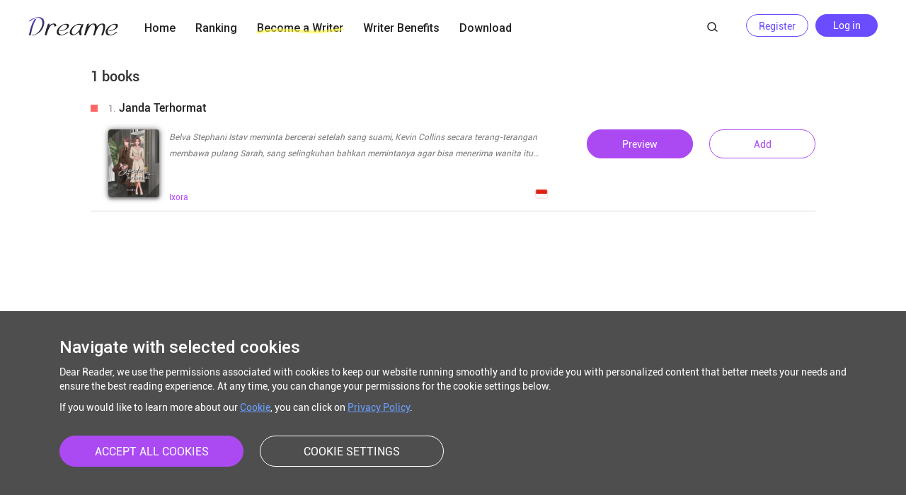

--- FILE ---
content_type: text/html; charset=UTF-8
request_url: https://pc.dreame.com/search?author=%3Cem%3EIxora%3C%2Fem%3E
body_size: 11030
content:
<!DOCTYPE html>





<html lang="en">

<head>
    <meta name="baidu-site-verification" content="eLcT8xae4p" />
    <meta name="google-site-verification" content="aNRE0rpV3HtLXopPUzWbv-HscKWdv2dQbo9shxev4os" />
    <meta name="p:domain_verify" content="baadf24196e64bc5167eee10ce642eed"/>
    <meta charset="utf-8" />
    <title>
                Dreame Stories | Reading Completes Me
            </title>
    <meta name="description" content="A place for book-lovers to read different genres of fictions; A community that helps writers to publish their works.">
    <meta name="keywords" content="Editor's pick novels, popular stories, New arrivals, latest updated chapters">
        <link rel="icon" type="image/x-icon" href="//file.dreame.com/group1/M00/00/DF/rB84XVxrwiaACMCIAAAQvgzflYc167.ico">
    <link rel="preconnect" href="https://fonts.googleapis.com">
    <link href="https://fonts.googleapis.com/css2?family=Roboto:wght@300;400;500&amp;display=swap" rel="stylesheet">
    <link rel="shortcut icon" type="image/x-icon" href="//file.dreame.com/group1/M00/00/DF/rB84XVxrwj-AM46tAAAEfjCRxvU122.ico">
        <meta http-equiv="X-UA-COMPATIBLE" content="IE=Edge,chrome=1">
    <meta name="renderer" content="webkit">

    
    <link rel="canonical" href="https://pc.dreame.com/search?author=%3Cem%3EIxora%3C%2Fem%3E">
    


    
        <meta name="robots" content="noindex">
        <!--[if lt IE 9]>
    <script src="//s1.ssl.qhres.com/!f83f7ec3/3.7.3/html5shiv.min.js"></script>
    <script src="//file.dreame.com/static/a7d62dc5ed2d8866623cf900b19f012a/jsencrypt.min.js"></script>
    <![endif]-->

    <script src="/js/env.js"></script>

    
        <link rel="stylesheet" href="/style/ui.css?v=1546419370468">
        <link rel="stylesheet" href="/style/common.css?v=1546419370468">
        <link rel="stylesheet" href="/style/login.css?v=1546419370468">
        <link rel="stylesheet" href="/style/layer.css">
    

    
<link rel="stylesheet" href="/style/search.css">


    
    <script>
        window.CUR_SITE = "pc.dreame.com";
        window.IS_RINGDOM = false;
    </script>

    <script>
                var DEFAULT_AVATAR = '//file.dreame.com/group1/M00/00/B7/rB84XVw1kUyABTV6AAAyzc7Jhi0951.png';
        var DEFAULT_COVER = '//file.dreame.com/group1/M00/00/6C/rB84XVu-vA6AWLXjAAAbplZx4vw461.png';
                console.log('DEFAULT_AVATAR', DEFAULT_AVATAR, 'DEFAULT_COVER', DEFAULT_COVER);
        function replaceAvatar(img) {
            img.src = DEFAULT_AVATAR;
            img.onerror = null;
        }
        function replaceCover(img) {
            img.src = DEFAULT_COVER;
            img.onerror = null;
        }
    </script>
    <script>
        var COOKIE_SETTING = 'cookie_settings';
        function getSettingFromLocal() {
            var cookieSetting = window.Cookies.get(COOKIE_SETTING);
            return cookieSetting ? JSON.parse(cookieSetting) : { accept: [] };
        }
        var COOKIE_ACCEPT_STATUS = getSettingFromLocal().accept;
    </script>

    <!-- base target='_blank' /-->
    <script> var G_start_time = +new Date(); </script>

        <!-- Global site tag (gtag.js) - Google Analytics -->
    <script async src="https://www.googletagmanager.com/gtag/js?id=UA-92594492-6"></script>
    <script>
        window.dataLayer = window.dataLayer || [];
        function gtag(){dataLayer.push(arguments);}
        
        gtag('js', new Date());

        var configParams = {
            'custom_map': {
                'dimension1': 'click',
                'dimension2': 'qid',

                'metric1': 'pulish_num',
                'metric2': 'charpter_words',
                'metric3': 'return_sign',
                'metric4': 'return_publishchapter',
                'metric5': 'return_bookinformation'
            }
        };
        // set ga user id
        try {
            var uMatchArr = document.cookie.match(/u=(\S+);/) || [];
            var u = uMatchArr[1];
            if (u) {
                var qid = JSON.parse(atob(u)).q;
                configParams.user_id = qid;
                configParams.qid = qid;
            }
        } catch (error) {
            console.error(error);
        }

        gtag('config', 'UA-92594492-6', configParams);
    </script>
        <!-- Facebook Pixel Code -->
       <script>
            !function(f,b,e,v,n,t,s){if(f.fbq)return;n=f.fbq=function(){n.callMethod?
                n.callMethod.apply(n,arguments):n.queue.push(arguments)};if(!f._fbq)f._fbq=n;
                n.push=n;n.loaded=!0;n.version='2.0';n.queue=[];t=b.createElement(e);t.async=!0;
                t.src=v;s=b.getElementsByTagName(e)[0];s.parentNode.insertBefore(t,s)}(window,
                document,'script','https://connect.facebook.net/en_US/fbevents.js');
            fbq('consent', 'revoke');
            // Insert your pixel ID here.
            fbq('init', '257957218586321');
            fbq('track', 'PageView');
        </script>
            <noscript><img height="1" width="1" style="display:none"
                src="https://www.facebook.com/tr?id=257957218586321&ev=PageView&noscript=1"
    /></noscript>
    <!-- DO NOT MODIFY -->
    <!-- End Facebook Pixel Code -->

    <script>
        var GTAG_SETTING_VALUE = COOKIE_ACCEPT_STATUS.indexOf(2) !== -1 ? 'granted' : 'denied';
        gtag('consent', 'update', { 'ad_storage': GTAG_SETTING_VALUE, 'analytics_storage': GTAG_SETTING_VALUE });
        var FBP_SETTING_VALUE = COOKIE_ACCEPT_STATUS.indexOf(4) !== -1 ? 'grant' : 'revoke';
        fbq('consent', FBP_SETTING_VALUE);
    </script>

    <!-- Google Tag Manager -->
    <script>(function(w,d,s,l,i){w[l]=w[l]||[];w[l].push({'gtm.start':
        new Date().getTime(),event:'gtm.js'});var f=d.getElementsByTagName(s)[0],
        j=d.createElement(s),dl=l!='dataLayer'?'&l='+l:'';j.async=true;j.src=
        'https://www.googletagmanager.com/gtm.js?id='+i+dl;f.parentNode.insertBefore(j,f);
    })(window,document,'script','dataLayer','GTM-WL97TDS');</script>
    <!-- End Google Tag Manager -->
</head>
<body>


            

<body class="p-index">

<div class="outer-container">
    
    
        
<nav class="nav">
    <div class="clearfix">
        <a class="pull-left logo" href="/#home" target="_top" title="FicFun"></a>
        <div class="pull-right nav-user">
            <div class="nlogin-view nlogin-container">
                <div class="nlogin-view-box">
                    <!--<a href="#signIn" class="button-login" target="_self">

                        Login
                    </a>-->
                    <a href="/login/emailLogin#/register" target="_self" class="register-btn">
                        Register
                    </a>
                    <a href="/login" target="_self" class="login-btn" style="margin-left: 10px;">
                        Log in
                    </a>
                </div>
            </div>
            <div class="login-view login-container">
                <div class="login-view-box">
                    <!-- 书架 -->
                    <a class="pull-right nav-bookshelf" href="/book" title="Library" target="_blank"><span>Library</span></a>
                    <span class="pull-right spliter">｜</span>
                    <div class="login-avatar-box">
                        <a href="/user/myWork" class="login-avatar">
                            <img src="" class="nav-avatar pie" onerror="replaceAvatar(this);">
                        </a>
                        <ul class="nav-drop-menu">
                            <!-- <li><a href="/user/creation" target="_blank"><em class="nav-icon-myWork"></em><span>Story</span></a></li>
                            <li><a href="/user/follow" target="_blank"><em class="nav-icon-bookshelf"></em><span>Following</span></a></li>
                            <li><a href="/user/paylog" target="_blank"><em class="nav-icon-wallet"></em><span>Wallet</span></a></li>
                            <li><a href="/user/inbox" target="_blank"><em class="nav-icon-comment"></em><span>Inbox</span></a></li> -->
                            <!--  -->
                            <li><a href="#signOut" class="button-logout" target="_self"><em class="nav-icon-logout"></em><span>Log out</span></a></li>
                        </ul>
                    </div>
                </div>
            </div>
        </div>
        
        <!-- 搜索 -->
        <a class="pull-right search-btn-icon pie" href="//www.dreame.com/search.html">
            <svg width="20" height="20" viewBox="0 0 20 20" fill="none" xmlns="http://www.w3.org/2000/svg">
                <path fill-rule="evenodd" clip-rule="evenodd" d="M9.47368 4.75C6.86642 4.75 4.75 6.8687 4.75 9.48571C4.75 12.1027 6.86642 14.2214 9.47368 14.2214C10.8241 14.2214 12.0414 13.6543 12.9035 12.742C13.706 11.8928 14.1974 10.7477 14.1974 9.48571C14.1974 6.8687 12.081 4.75 9.47368 4.75ZM3.25 9.48571C3.25 6.04338 6.03489 3.25 9.47368 3.25C12.9125 3.25 15.6974 6.04338 15.6974 9.48571C15.6974 10.8486 15.2603 12.1104 14.5196 13.1366L17.4584 15.4064C17.7863 15.6596 17.8468 16.1306 17.5936 16.4584C17.3404 16.7863 16.8694 16.8468 16.5416 16.5936L13.4978 14.2428C12.4133 15.1644 11.0081 15.7214 9.47368 15.7214C6.03489 15.7214 3.25 12.9281 3.25 9.48571Z" fill="#222222"/>
            </svg>                    
        </a>
        <!-- <form class="pull-right search-form pie" target="_self" method="GET" action="/search/">
            <button class="pull-left search-btn" type="submit">
                <svg width="20" height="20" viewBox="0 0 20 20" fill="none" xmlns="http://www.w3.org/2000/svg">
                    <path fill-rule="evenodd" clip-rule="evenodd" d="M9.47368 4.75C6.86642 4.75 4.75 6.8687 4.75 9.48571C4.75 12.1027 6.86642 14.2214 9.47368 14.2214C10.8241 14.2214 12.0414 13.6543 12.9035 12.742C13.706 11.8928 14.1974 10.7477 14.1974 9.48571C14.1974 6.8687 12.081 4.75 9.47368 4.75ZM3.25 9.48571C3.25 6.04338 6.03489 3.25 9.47368 3.25C12.9125 3.25 15.6974 6.04338 15.6974 9.48571C15.6974 10.8486 15.2603 12.1104 14.5196 13.1366L17.4584 15.4064C17.7863 15.6596 17.8468 16.1306 17.5936 16.4584C17.3404 16.7863 16.8694 16.8468 16.5416 16.5936L13.4978 14.2428C12.4133 15.1644 11.0081 15.7214 9.47368 15.7214C6.03489 15.7214 3.25 12.9281 3.25 9.48571Z" fill="#222222" fill-opacity="0.4"/>
                </svg>                    
            </button>
            <div class="layout">
                <input type="text" autocomplete="off" name="kw" value="Ixora" placeholder="Enter the author / title / tag" class="search-input" >
            </div>
        </form> -->
        <div class="nav-body">
            <!-- 导航 -->
            <a class="nav-item " href="/" target="_self">Home</a>
            <!-- <a class="nav-item " href="/search/stack" target="_self">Browse</a> -->
            <!-- <a class="nav-item " href="/search/stack?multiLanguage=ID" target="_self">
                <span>Multi-language</span>
                <img src="//file.dreame.com/group1/M00/05/7B/rB84dl6X2-uAchhxAAAD_YqwahQ115.png" alt="new">
            </a> -->
            <!-- <a class="nav-item " href="/ranks" target="_self">Rankings</a> -->
            <a class="nav-item" href="/ranking" alt="resource">Ranking</a>
            <!-- <a class="nav-item " href="//www.starywriting.com/login/loginFromStaryOtherSites?redirect=L3dvcmtCZW5jaC9jcmVhdGU/b3JpZ2luUHJvZHVjdD0x" target="_blank">Create</a> -->
            <a class="nav-item " href="/api/starywriting/conversion" target="_blank">
                Become a Writer
                <img src="//assets.dreame.com/dreame/image/1f23b63fdcf08d1a55f8aa41e3436c92.png" class="nav-item-bg" alt="writer">
            </a>
            <a class="nav-item welfare-item" href="https://starywriting.onelink.me/fj7g/nt0fyy15" target="_blank">Writer Benefits</a>
            <!-- <a class="nav-item" href="/resources" target="_blank" alt="resource">Resources</a> -->
            <div class="nav-item download">
                Download
                <!-- <img src="//files.dreame.com/dreame/image/80e69b5c16f0b76fe8bb99a33b50b1a4.png" alt="hot"> -->
                <div class="hover-menu">
                    <div class="qr-wrap">
                        <img src="//files.dreame.com/dreame/image/4f11a83ec7f0a41472460bf9aed98231.png" />
                    </div>
                </div>
            </div>
            <!--<a class="nav-item js-nav-chat " href="https://discordapp.com/invite/Bt2CENd" target="_blank">Chat<em class="badge"></em></a>
            --><!--<a class="nav-item " href="/events/solicit" target="_self">Events<em class="new-item"></em></a>-->
        </div>
    </div>
</nav>

<!-- <header class="continer">
    <div class="bg-head icon">
        <div class="horizon">
            <form class="pull-right search-form pie" target="_blank" method="GET" action="/search/" style="margin: 24px 0 0 0;border: 1px solid #EBEBEB;box-shadow: 0 0 12px 0 rgba(227,227,227,0.50);">
                <button class="pull-right search-btn" type="submit"></button>
                <div class="layout">
                    <input type="text" autocomplete="off" name="kw" value="" placeholder="Enter the author/ title/ tag" class="search-input">
                </div>
            </form>
        </div>
    </div>

    <nav class="horizon nav-normal">
        <a class="logo pull-left" href="/"></a>
        <ul class="nav-ul">
            <li class=""><a href="/" target="_self">Home</a></li>
            <li class="">
                <a href="/search/stack" target="_self" >Browse</a>
                <div class="hover-menu category">
                </div>
            </li>
            <li class="">
                <a href="/search/stack?multiLanguage=ID" target="_self">Multi-language</a>
                <img src="//file.dreame.com/group1/M00/05/7B/rB84dl6X2-uAchhxAAAD_YqwahQ115.png" alt="new">
                <div class="hover-menu language">
                </div>
            </li>
            <li class=""><a href="/ranks" target="_self">Rankings</a></li>
            <li>
                <a href="https://writenow.onelink.me/JtIg?pid=Dreame&c=create_btn_pc&deep_link_value=%7B%22dp_pid%22%3A%22Dreame%22%2C%22dp_c%22%3A%22create_btn_pc%22%7D&af_web_dp=https://www.starywriting.com/login/loginFromStaryOtherSites?redirect=L3dvcmtCZW5jaC9jcmVhdGU/b3JpZ2luUHJvZHVjdD0x" target="_blank">Create</a>
                <div class="hover-menu create">
                    <a href="https://writenow.onelink.me/JtIg?pid=Dreame&c=create_btn_pc&deep_link_value=%7B%22dp_pid%22%3A%22Dreame%22%2C%22dp_c%22%3A%22create_btn_pc%22%7D&af_web_dp=https://www.starywriting.com/login/loginFromStaryOtherSites?redirect=L3dvcmtCZW5jaC9jcmVhdGU/b3JpZ2luUHJvZHVjdD0x" class="tab" target="_blank">Create a new story</a>
                    <a href="https://writenow.onelink.me/JtIg?pid=Dreame&c=mystories_btn_pc&deep_link_value=%7B%22dp_pid%22%3A%22Dreame%22%2C%22dp_c%22%3A%22mystories_btn_pc%22%7D&af_web_dp=https://www.starywriting.com/login/loginFromStaryOtherSites?redirect=L3VzZXIvbXlXb3JrP29yaWdpblByb2R1Y3Q9MQ==" class="tab" target="_blank">My stories</a>
                </div>
            </li>
            <li>
                <a href="https://www.starywriting.com/act/authorWelfare">Writer Benefits</a>
                <img src="//file.dreame.com/group1/M00/01/CE/rB84dl1njOGAcju8AAAB4y9XWcU330.png" alt="hot">
            </li>
        </ul>

        <ul class="nav-ul">
            <li class="download menu-list on">
                Get the App
                <div class="hover-menu">
                    <div class="btn apple icon"></div>
                    <div class="btn google icon"></div>
                </div>
            </li>
            <li class="follow-list menu-list">
                <a href="/book">Library</a>
                <div class="hover-menu">
                </div>
            </li>
            <li class="login">
                <a  href="/login" class="login nlogin-container">Log in</a>
                <div class="login login-container">
                    <a href="/user/myWork">
                        <img src="" alt="" onerror="this.src='//file.dreame.com/group1/M00/00/6A/rB84XVu8eeCAB5cVAAAFlpANdqU760.png';this.onerror=null;">
                    </a>
                    <ul class="nav-drop-menu">
                        <li><a href="/user/creation" target="_blank"><em class="nav-icon-myWork"></em><span>Story</span></a></li>
                        <li><a href="/user/follow" target="_blank"><em class="nav-icon-bookshelf"></em><span>Following</span></a></li>
                        <li><a href="/user/paylog" target="_blank"><em class="nav-icon-wallet"></em><span>Wallet</span></a></li>
                        <li><a href="/user/inbox" target="_blank"><em class="nav-icon-comment"></em><span>Inbox</span></a></li>
                                                <li><a class="button-logout" target="_self"><em class="nav-icon-logout"></em><span>Log out</span></a></li>
                    </ul>
                </div>
            </li>
        </ul>
    </nav>
</header> -->

<!-- 导航栏占位元素 -->
<div class="nav-placeholder"></div>
        

    
    
    
    <div class="container search-container">
        <h1 class="title">1 books</h1>

        <form class="hidden js-searchForm" action="/search/" target="_self">
            <input type="hidden" name="kw" value="" />
            <input type="hidden" name="sortBy" class="js-sortBy" value="0" />
        </form>

        <ul class="searchBooks">
                                    <li class="book">
                <div class="book-info">
                    <a
                        target="_blank"
                        class="book-name"
                        href="/novel/aev2%2BDt3bMNoxi85rxJ8fQ%3D%3D-Janda-Terhormat.html"
                        title="Janda Terhormat"
                    >
                        <span class="serial-block" data-index="1"></span>
                        <span class="serial-num" data-index="1">
                            1.
                        </span>
                        <span class="serial-name">Janda Terhormat</span>
                    </a>
                    <div class="book-details">
                                                <a
                            href="/novel/aev2%2BDt3bMNoxi85rxJ8fQ%3D%3D-Janda-Terhormat.html"
                            class="js-cover book-cover"
                            target="_blank"
                            data-title="Janda Terhormat"
                            data-author="<em>Ixora</em>"
                            data-cover="https://assets.dreame.com/cover/2023/06/28/1673990780819161088649c0106a6ed8.png"
                            data-width="72"
                            data-height="96"
                        >
                        </a>
                        
                        <div class="book-desc">
                            <p class="intr">Belva Stephani Istav meminta bercerai setelah sang suami, Kevin Collins secara terang-terangan membawa pulang Sarah, sang selingkuhan bahkan memintanya agar bisa menerima wanita itu karena tengah mengandung anak Kevin.
Sudah cukup mencintai pria itu tetapi tidak dianggap selama ini. Dia harus memulai kehidupan baru, menjanda bukanlah hal yang buruk.
Baru saja resmi menyandang status janda, Belva telah menarik perhatian Levian Nathan Claden, pria tampan nan playboy mengejarnya. Bagi Nathan, memenangkan hati Belva, tidaklah mudah setelah wanita yang disukainya gagal dalam pernikahan. Ditambah dengan pria dari masa lalu Belva kembali mengusik wanita yang tengah dikejarnya.
Apakah Nathan berhasil menenangkan hati Belva? Ataukah pria dari masa lalu Belva yang menjadi pemenangnya?</p>
                            <p class="book-author">
                                <a
                                    class="pull-left"
                                    target="_blank"
                                    href="/search?author=%3Cem%3EIxora%3C%2Fem%3E"
                                    title="Ixora"
                                >
                                    <em>Ixora</em>
                                </a>
                                                                    <img class="lang-tag pull-right" src="//file.dreame.com/group1/M00/01/D5/rB84dl1su_KAbkIOAAAA0_9sTxY426.png" alt="">
                                                            </p>
                        </div>
                    </div>
                </div>
                <div class="btns">
                    <a target="_blank" class="button-purple" href="/novel/aev2%2BDt3bMNoxi85rxJ8fQ%3D%3D-Janda-Terhormat.html">
                                                Preview
                                            </a>
                    <a target="_blank" class="button-border-purple js-add-library" data-bookid="aev2%2BDt3bMNoxi85rxJ8fQ%3D%3D">
                                                Add
                                            </a>
                </div>
            </li>
                    </ul>

        <script id="paginationTplt" type="text/html">
    {{ if(total > 1) { }}
    <ul class="pagination">
        {{ if(total <= 7) { }}
        {{ for(var i = 1; i <= total; i++) { }}
        <li data-index="{{= i }}" class="pagination-item {{ if(cur == i) { }}active{{ } }}">{{= i }}</li>
        {{ } }}
        {{ } else if(cur + 2 >= total) { }}
        <li data-index="1">&lt;&lt;</li>
        {{ for(var i = total - 5; i <= total; i++) { }}
        <li data-index="{{= i }}" class="pagination-item {{ if(cur == i) { }}active{{ } }}">{{= i }}</li>
        {{ } }}
        {{ } else if (cur-2 <= 1) { }}
        {{ for(var i = 1; i <= 6; i++) { }}
        <li data-index="{{= i }}" class="pagination-item {{ if(cur == i) { }}active{{ } }}">{{= i }}</li>
        {{ } }}
        <li data-index="{{= total }}">&gt;&gt;</li>
        {{ } else { }}
        <li data-index="1">&lt;&lt;</li>
        {{ for(var i = cur-2; i <= cur+2; i++) { }}
        <li data-index="{{= i }}" class="pagination-item {{ if(cur == i) { }}active{{ } }}">{{= i }}</li>
        {{ } }}
        <li data-index="{{= total }}">&gt;&gt;</li>
        {{ } }}
    </ul>
    {{ } }}
</script>    </div>

</div>


<div class="drawer-wrapper">

    <div class="drawer">
        <h3 class="drawer-title">Navigate with selected cookies</h3>
        <p class="drawer-content">Dear Reader, we use the permissions associated with cookies to keep our website running smoothly and to provide you with personalized content that better meets your needs and ensure the best reading experience. At any time, you can change your permissions for the cookie settings below.</p>
        <p class="drawer-content">If you would like to learn more about our <a class="drawer-link" href="/help/cookiePolicy">Cookie</a>, you can click on <a class="drawer-link" href="/help/policy">Privacy Policy</a>.</p>
        <div class="drawer-btn-wrapper">
            <button class="accept-btn">ACCEPT ALL COOKIES</button>
            <button class="setting-btn">COOKIE SETTINGS</button>
        </div>
    </div>

</div>

<footer class="foot">
    <div class="foot-nav">
        <div class="foot-title">ABOUT</div>
        <a href="/help/about">About us</a>
        <a href="/help/contact">Contact us</a>
    </div>

    <div class="foot-nav">
        <div class="foot-title">SUPPORT</div>
        <a href="/help/help">Help</a>
        <a href="/help/feedback">Feedback</a>
        <a href="/help/copyrightComplaint">Copyright Complaint</a>
    </div>

    <div class="foot-nav">
        <div class="foot-title">LEGAL</div>
        <a href="/help/term">Terms of use</a>
        <a href="/help/policy">Privacy Policy</a>
        <a href="javascript:void(0)" class="setting-btn">Cookie Settings</a>
    </div>

    <div class="foot-nav">
        <div class="foot-title">STAY CONNECTED</div>
                <a class="facebook" target="_blank" rel="nofollow" href="//www.facebook.com/Dreameofficial-102260524838923/">Facebook</a>
        <a class="facebook" target="_blank" rel="nofollow" href="//www.instagram.com/dreamestory/">Instagram</a>
            </div>

    <p style="color: #dcdcdc; font-size: 12px;" class="foot-copyright">
        Copyright © Dreame.&nbsp;&nbsp;All Rights Reserved.
    </p>
</footer>


<div class="modal-wrapper hidden">

    

</div>


<div class="toast" hidden></div>

<div class="scroll-top hidden" alt="Top"></div>
<!-- Google Tag Manager (noscript) -->
<noscript><iframe src="https://www.googletagmanager.com/ns.html?id=GTM-WL97TDS"
    height="0" width="0" style="display:none;visibility:hidden"></iframe></noscript>
<!-- End Google Tag Manager (noscript) -->

<script type="text/html" id="tpl_necessaryCookie">
    



<p><b>1. Strictly necessary cookies</b></p>
<p>
    These cookies are essential in order to enable you to browse and use related functions on the website. They perform functions like ensuring the website pages load quickly, and preventing any fraudulent payment activity, etc. You may set up your browser to block or prompt you for these cookies, but some website features may not work due to such settings.&nbsp;Our website currently mainly uses the following strictly necessary cookies:
</p>
<p>
    <table>
        <thead>
            <tr>
                <th>Cookie Name</th>
                <th>Domain</th>
                <th>Description</th>
                <th>Created and Stored by</th>
            </tr>
        </thead>
        <tbody>
            <tr>
                <td colspan="4" style="text-align:center;">Dreame PC</td>
            </tr>
                        <tr>
                <td>PHPSESSID</td>
                <td>www.dreame.com</td>
                <td>To identify the session name.</td>
                <td>1st Party</td>
            </tr>
                        <tr>
                <td>channel</td>
                <td>www.dreame.com</td>
                <td>To identify the user channels.</td>
                <td>1st Party</td>
            </tr>
                        <tr>
                <td>showOneTap</td>
                <td>www.dreame.com</td>
                <td>To identify whether to show Google One-Tap.</td>
                <td>1st Party</td>
            </tr>
                        <tr>
                <td>has_login</td>
                <td>www.dreame.com</td>
                <td>To identify whether the user has logged in or not.</td>
                <td>1st Party</td>
            </tr>
                        <tr>
                <td>multiLang</td>
                <td>www.dreame.com</td>
                <td>To identify the multiple languages used by users in their searches.</td>
                <td>1st Party</td>
            </tr>
                        <tr>
                <td>isShowCgl</td>
                <td>www.dreame.com</td>
                <td>To identify whether to show the guidance.</td>
                <td>1st Party</td>
            </tr>
                        <tr>
                <td>_charge_ver</td>
                <td>www.dreame.com</td>
                <td>To identify the version of the payment.</td>
                <td>1st Party</td>
            </tr>
                        <tr>
                <td>g_state</td>
                <td>www.dreame.com</td>
                <td>To identify the login status of the Google One-Tap login user.</td>
                <td>1st Party</td>
            </tr>
                        <tr>
                <td>mcc</td>
                <td>www.dreame.com</td>
                <td>To identify the mobile country code.</td>
                <td>1st Party</td>
            </tr>
                        <tr>
                <td>activity</td>
                <td>www.dreame.com</td>
                <td>To identity the activity ID.</td>
                <td>1st Party</td>
            </tr>
                        <tr>
                <td>activityTimestamp</td>
                <td>www.dreame.com</td>
                <td>To identity the activity timestamp.</td>
                <td>1st Party</td>
            </tr>
                        <tr>
                <td>u</td>
                <td>.dreame.com</td>
                <td>User information.</td>
                <td>1st Party</td>
            </tr>
                        <tr>
                <td>s</td>
                <td>.dreame.com</td>
                <td>User login information.</td>
                <td>1st Party</td>
            </tr>
                        <tr>
                <td>login_status</td>
                <td>.dreame.com</td>
                <td>To identify the login status of the user.</td>
                <td>1st Party</td>
            </tr>
                        <tr>
                <td>syncCookie</td>
                <td>.dreame.com</td>
                <td>/</td>
                <td>1st Party</td>
            </tr>
                        <tr>
                <td>third_login_back_url</td>
                <td>.dreame.com</td>
                <td>To record the return URL of login.</td>
                <td>1st Party</td>
            </tr>
                        <tr>
                <td>___guid</td>
                <td>.dreame.com</td>
                <td>Globally Unique Identifier.</td>
                <td>1st Party</td>
            </tr>
                        <tr>
                <td>sensorsdata2015jssdkcross</td>
                <td>.dreame.com</td>
                <td>To identify user information.</td>
                <td>1st Party</td>
            </tr>
                        <tr>
                <td>sajssdk_2015_cross_new_user</td>
                <td>.dreame.com</td>
                <td>To identify user information.</td>
                <td>1st Party</td>
            </tr>
                        <tr>
                <td>1P_JAR<br>APISID<br>HSID<br>NID<br>SAPISID<br>SEARCH_SAMESITE<br>SID<br>SIDCC<br>SSID<br>__Secure-1PAPISID<br>__Secure-1PSID<br>__Secure-3PAPISID<br>__Secure-3PSID<br>__Secure-3PSIDCC</td>
                <td>.google.com</td>
                <td>To record the information regarding the Third-party account (Google) login, please find details at https://policies.google.com/technologies/cookies</td>
                <td>3rd Party</td>
            </tr>
                        <tr>
                <td>ACCOUNT_CHOOSER<br>LSID<br>SMSV<br>__Host-1PLSID<br>__Host-3PLSID<br>__Host-GAPS</td>
                <td>accounts.google.com</td>
                <td>To record the information regarding the Third-party account (Google) login, please find details at https://policies.google.com/technologies/cookies</td>
                <td>3rd Party</td>
            </tr>
                        <tr>
                <td>c_user<br>xs<br>sb<br>fr<br>spin<br>wd</td>
                <td>.facebook.com</td>
                <td>To record the information regarding the Third-party account (Facebook) login, please find details at https://www.facebook.com/policies/cookies</td>
                <td>3rd Party</td>
            </tr>
                    </tbody>
    </table>
</p></script>
<script type="text/html" id="tpl_performanceCookie">
    
<p><b>2. Performance/Analytical Cookies</b></p>
<p>
    We make use of analytic cookies to analyse how our visitors use our website and to monitor website performance. These cookies collect information about how you use our&nbsp;website, such as which pages are visited most by users. These cookies help us calculate traffic and traffic sources in order to measure and improve the performance of our website, help us understand which pages are popular, which are not, etc. If you disable these cookies, we will not be able to know when you visited our website. Our website currently uses the following performance cookies:
</p>
<p>
    <table>
        <thead>
            <tr>
                <th>Cookie Name</th>
                <th>Domain</th>
                <th>Description</th>
                <th>Created and Stored by</th>
            </tr>
        </thead>
        <tbody>
            <tr>
                <td colspan="4" style="text-align:center;">Dreame PC</td>
            </tr>
                        <tr>
                <td>_ga</td>
                <td>.dreame.com</td>
                <td>To distinguish users.</td>
                <td>3rd Party</td>
            </tr>
                        <tr>
                <td>_gid</td>
                <td>.dreame.com</td>
                <td>To distinguish users.</td>
                <td>3rd Party</td>
            </tr>
                        <tr>
                <td>_gat</td>
                <td>.dreame.com</td>
                <td>Used to throttle request rate.</td>
                <td>3rd Party</td>
            </tr>
                        <tr>
                <td>_gat_gtag_UA_{xxxxxxxx}_{x}</td>
                <td>/</td>
                <td>/</td>
                <td>1st Party</td>
            </tr>
                    </tbody>
    </table>
</p></script>
<script type="text/html" id="tpl_functionalityCookie">
    <p><b>3. Functionality Cookies</b></p>
<p>
    These cookies enable our website to remember the choices you made or the information you filled in while browsing, such as your username, language setting, or your region, to provide you with more personalized services. If you choose to disable these cookies, we will not be able to provide you with these personalized services.
</p></script>
<script type="text/html" id="tpl_advertisingCookie">
    <p><b>4. Advertising/Targeting Cookies</b></p>
<p>
    These cookies collect information about browsing habits associated with your device, and are used to recommend advertisements that interest you more, to limit the number of times you see them, and to help measure the effectiveness of the advertising campaigns. If you disable these cookies, it is possible that the advertisements (including our advertisements) may continue to be displayed in front of you when browsing the website, but these advertisements are not displayed according to your personal interests. Our website mainly uses the following advertising/targeting cookies:
</p>

<p>
    <table>
        <thead>
            <tr>
                <th>Cookie Name</th>
                <th>Domain</th>
                <th>Description</th>
                <th>Created and Stored by</th>
            </tr>
        </thead>
        <tbody>
            <tr>
                <td colspan="4" style="text-align:center;">Dreame PC</td>
            </tr>
                        <tr>
                <td>_fbp</td>
                <td>.dreame.com</td>
                <td>To identify Facebook pixel.</td>
                <td>3rd Party</td>
            </tr>
                        <tr>
                <td>_rdt_uuid</td>
                <td>.dreame.com</td>
                <td>To distinguish users.</td>
                <td>3rd Party</td>
            </tr>
                    </tbody>
    </table>
</p></script>

<script src="//file.dreame.com/static/898401950d5e49fe9af047da6294e995/jQuery-v1.9.1.js"></script>

<!--[if lt IE 9]>
<script src="//s1.ssl.qhres.com/!12d5ed6b/PIE.js"></script>
<script src="//s1.ssl.qhres.com/!badb2ab7/jquery.pseudo.js"></script>
<![endif]-->

<!--[if IE]>
<script>(function() {if(!window.console) {var fn = function(){};window.console = {log: fn,info: fn,error: fn,debug: fn};}}());</script>
<![endif]-->


<script src="//file.dreame.com/static/fb3e1bda788e8af13c6286d1356ad331/js.cookie.js"></script>



<script src="//files.dreame.com/dreame/file/template-native.js"></script>
<script src="//file.dreame.com/static/1a6201cab70c07e294621562a992ef26/dayjs.min.js"></script>
<script>
    (function () {
        template.config('openTag', '{{');
        template.config('closeTag', '}}');
    })();
    var nativeTemplate = template;
</script>

<script type="text/javascript" src="/js/origCommon/utils.js?v=1739866371161?v=1546419370468"></script>
<script type="text/javascript" src="/js/origCommon/modal.js?v=1739866371161?v=1546419370468"></script>
<script type="text/javascript" src="/js/origCommon/toast.js?v=1739866371161?v=1546419370468"></script>
<script type="text/javascript" src="/js/origCommon/scroll_top.js?v=1739866371161?v=1546419370468"></script>
<script src="/js/origCommon/layer.js?v=1739866371161" type="text/javascript"></script>
<script type="text/javascript" src="/js/origCommon/polyfill.js?v=1739866371161?v=1546419370468"></script>
<script type="text/javascript" src="/js/login/login.js?v=1739866371160?v=1546419370468"></script>
<script type="text/javascript" src="/js/origCommon/tracker.js?v=1739866371161?v=1546419370468"></script>
<script type="text/javascript" src="/js/login/oneTapLogin.js?v=1739866371160?v=1546419370468"></script>
<script type="text/javascript" src="/js/origCommon/zeusTrack.js?v=1739866371161?v=1546419370468"></script>
<script src="//file.dreame.com/static/d7a4435af38f386bacfadbc90fe5c5db/createGuid.js"></script>
<script id='categories' type='text/html'>{{ for(var i = 0; i < dataItems.length; i++){ }}<a href="/search/stack?category={{= dataItems[i].id}}" class="tab">{{= dataItems[i].title}}</a>{{ } }}</script><script id='languageList' type='text/html'>{{ for(var i = 0; i < dataItems.length; i++){ }}<a href="/search/stack?multiLanguage={{= dataItems[i].language}}" class="tab">{{= dataItems[i].languageName}}</a>{{ } }}</script><script>(function() {var ringdomCate = ['1','82','81','23','6','80','83'];var $userNav = $('.nav-user');function loginHandler (event, userInfo) {$userNav.find('.login-view').find('.nav-avatar').on('error', function () {$(this).attr('src', DEFAULT_AVATAR)}).attr('src', userInfo.imageid);$userNav.find('.nav-username').text(userInfo.nickname);$userNav.find('.nlogin-view').hide();$userNav.find('.login-view').show();$(window).one('logout', logoutHandler);}function logoutHandler() {$userNav.find('.nlogin-view').show();$userNav.find('.login-view').hide();$(window).one('login', loginHandler);}$(window).one('login', loginHandler);var nativeTemplate = template;$.ajax({url: '/Categories/getCategories',type: 'POST',data: {},success: function (data) {data = JSON.parse(data);if(data.errno == 0) {items = data.data;var arr = [];if (window.IS_RINGDOM) {$.each(items, function(index, value){ringdomCate.includes(value.id) && arr.push(value);});} else {$.each(items, function(index, value){arr.push(value);});};var html = nativeTemplate('categories', {dataItems: arr});$('.hover-menu.category').html(html);}}});$.ajax({url: '/language/getMultiLanguageList',type: 'GET',data: {},xhrFields: {withCredentials: true},success: function (data) {data = JSON.parse(data);if (data.errno == 0) {var langList = data.data && Object.keys(data.data) ? Object.values(data.data) : [];var isShowPT = Cookies.get('multiLang') == 'PT' ? true : false;if (!isShowPT) {langList = langList.filter(item => item.language != 'PT');}var tpl = nativeTemplate('languageList', {dataItems: langList});$('.hover-menu.language').html(tpl);} else {Toast(data.msg || 'Sorry, something went wrong.');}}});/*** app download link*/var $apple = $('.btn.apple');var $google = $('.btn.google');var googleLink = 'https://app.appsflyer.com/com.dreame.reader?pid=dreame-pc';var iosLink = 'https://app.appsflyer.com/id1421091911?pid=dreame-pc';if (window.IS_RINGDOM) {googleLink = 'https://app.appsflyer.com/com.ringdom.reader?pid=dreame-pc';}$apple.on('click', function(){try {window.gtag('event', 'btn_click', {'click': 'App_download'});window.fbq('trackCustom', 'btn_click', { 'click': 'App_download' });} catch(e) {console.error(e);}window.open(iosLink);});$google.on('click', function(){try {window.gtag('event', 'btn_click', {'click': 'App_download'});window.fbq('trackCustom', 'btn_click', { 'click': 'App_download' });} catch(e) {console.error(e);}window.open(googleLink);});$('.hover-menu.category').on('click', '.more-tab', function() {console.log('click more');$(this).prev().height('initial');$(this).hide();});}());</script>

<script src="//file.dreame.com/static/9c70bfe72d1d145525e818f445c2ebfe/115.js" type="text/javascript"></script>
<script>
    (function() {
        var searchChannel = $.getParam('channel') || 'dreame-21';
        var cookieChannel = Cookies.get('channel') || '';

        if (searchChannel !== cookieChannel) {
            Cookies.set('channel', searchChannel, {
                expires : 30
            });
        }
    }());
</script>
<!--<link rel="stylesheet" href="//uc.ficfun.com/uclient-js/0.2/uclient.ficfun.0.2.3.min.css"><script src="//uc.ficfun.com/uclient-js/0.2/uclient.ficfun.0.2.3.min.js"></script>-->
<script type="text/javascript" src="/js/origCommon/utc2localTime.js?v=1739866371161?v=1597316340191"></script>
<script type="text/javascript" src="/js/origCommon/cookieSetting.js?v=1739866371161"></script>


<script src="/js/origCommon/pagination.js?v=1739866371161"></script>
<script src="/js/origCommon/bookshelf.js?v=1739866371160"></script>
<script src="/js/origCommon/lazyLoad.js?v=1739866371161"></script>
<script src="/js/origCommon/defaultCover.js?v=1739866371161"></script>
<script>
    (function () {
        'use strict';

        // add library
        $('.js-add-library')
            .click(function () {
                var $this = $(this),
                    bookId = $this.data('bookid');

                if (!$this.attr('disabled')) {
                    checkLogin(function () {
                        Bookshelf.add(bookId, function (data) {
                            if (data.errno == 0) {
                                $this.attr('disabled', true)
                                        .text('Added');
                                Bookshelf.toastAdded();
                            }
                        });
                    });
                }
            })
            .each(function () {
                Bookshelf.isInBookshelf($(this));
            });

        var cur = 1,
            totalPage = 1;

        new Pagination({
            totalPage: totalPage,
            curPage: cur
        }, function (pageNum) {
            var hash = location.hash,
                url = location.href.replace(hash, '');

            if (url.indexOf('?pn=') > -1 || url.indexOf('&pn=') > -1) {
                url = url.replace(/([?&]pn=)[^&]*/, '$1' + pageNum);
            } else {
                url += (url.indexOf('?') == -1 ? '?' : '&') + 'pn=' + pageNum
            }

            location.href = url + hash;
        });

        $(function () {
            $('.js-cover').setEnCover();
        });
    })();
</script>


<!--[if lt IE 9]>
<script>(function f() {$('.pie').each(function() {PIE.attach(this);$(this).removeClass('pie');});setTimeout(f, 3000);}());</script>
<![endif]-->


</body>

</html>


--- FILE ---
content_type: text/html; charset=UTF-8
request_url: https://pc.dreame.com/book/exist?callback=jQuery191020702443451728048_1769499893480&readingid=aev2%252BDt3bMNoxi85rxJ8fQ%253D%253D&type=1&_=1769499893481
body_size: 15
content:
 jQuery191020702443451728048_1769499893480(0)

--- FILE ---
content_type: text/css
request_url: https://pc.dreame.com/style/search.css
body_size: 1762
content:
@font-face {
  font-family: Roboto;
  font-weight: 400;
  src: url("//files.dreame.com/dreame/file/00f4f4149354f62778b3503933e7b905/Roboto-Regular.ttf") format('truetype');
}
@font-face {
  font-family: Roboto;
  font-weight: 700;
  src: url("//files.dreame.com/dreame/file/303d82a157ea9519f805c9e932c5a76b/Roboto-Medium.ttf") format('truetype');
}
@font-face {
  font-family: Roboto;
  font-weight: 900;
  src: url("//files.dreame.com/dreame/file/41773717f1e83ccd0df8e4a2cc473ba5/Roboto-Bold.ttf") format('truetype');
}
.search-list .layout .author,
.searchBooks .book-desc .book-author a {
  overflow: hidden;
  -o-text-overflow: ellipsis;
     text-overflow: ellipsis;
  white-space: nowrap;
}
.filters-container {
  width: 100%;
  margin-top: 18px;
  background: #f6f4f1;
}
.filters {
  overflow: hidden;
  position: relative;
}
.filters .split-line {
  float: left;
  width: 1px;
  height: 138px;
  margin-top: 74px;
  background: #d0cec6;
}
.filter {
  color: #333;
}
.filter .title {
  float: left;
  width: 113px;
  font-weight: bold;
  font-size: 14px;
  color: #999;
  margin-top: 5px;
}
.filter .list {
  overflow: hidden;
}
.filter .list li {
  float: left;
  text-align: left;
  margin-right: 12px;
  line-height: 20px;
}
.filter .list label {
  display: inline-block;
  padding: 6px 11px;
  line-height: 20px;
  font-size: 14px;
  color: #363636;
  cursor: pointer;
  white-space: nowrap;
  border-radius: 999px;
}
.filter .list .active label,
.filter .list label:hover {
  background: #ab4af2;
  color: #fff;
}
.filter .list input {
  display: none;
}
.filter-cate,
.filter-status,
.filter-time,
.filter-letter {
  padding: 16px 0;
  border-top: 1px solid #ded9d2;
}
.filter-letter .list li {
  margin-right: 4px;
}
.filter-cate,
.filter-lang {
  overflow: hidden;
  padding: 6px 0;
}
.filter-cate .title,
.filter-lang .title {
  margin-top: 15px;
}
.filter-cate .list li,
.filter-lang .list li {
  margin: 10px 12px 10px 0;
}
.filter-cate .active label .icon-fire,
.filter-lang .active label .icon-fire,
.filter-cate label:hover .icon-fire,
.filter-lang label:hover .icon-fire {
  background-image: url("//file.ficfun.com/group1/M00/00/8E/rB84XVvtDBKAcgRpAAACvEdq6ZI322.png");
  background-repeat: no-repeat;
  background-position: -12px 0;
}
.icon-fire {
  display: inline-block;
  width: 12px;
  height: 14px;
  background-image: url("//file.ficfun.com/group1/M00/00/C0/rB84dlw_FTeAWfa0AAAErlfbuJ4698.png");
  background-repeat: no-repeat;
  background-position: 0 0;
  background-size: cover;
}
.search-head {
  position: relative;
  margin-top: 10px;
}
.search-head .title {
  display: inline-block;
  border-bottom: 4px solid #333;
}
.search-head .page-num {
  margin-left: 10px;
  font-size: 14px;
  vertical-align: bottom;
}
.search-head .sorts {
  position: absolute;
  bottom: 4px;
  right: 0;
}
.search-head .sorts li {
  float: left;
  width: 69px;
  height: 14px;
  font-size: 12px;
  color: #333;
  text-align: center;
  line-height: 14px;
  border-left: 1px solid #bfbfbf;
  cursor: pointer;
}
.search-head .sorts li:first-child {
  border-left: 0;
}
.search-head .sorts li:hover,
.search-head .sorts .active {
  color: #ea2000;
}
.sorts {
  overflow: hidden;
  margin-top: 12px;
}
.sorts li {
  float: left;
  font-weight: bold;
  font-size: 14px;
  color: #999;
  margin-right: 30px;
  padding-bottom: 2px;
  cursor: pointer;
}
.sorts li:hover,
.sorts .active {
  color: #ab4af2;
  border-bottom: 4px solid #ab4af2;
}
.search-list {
  border-top: 1px solid #ded9d2;
}
.search-list .book {
  position: relative;
  float: left;
  width: 50%;
  height: 163px;
  margin: 20px 0px 30px 0;
  padding-right: 42px;
}
.search-list .cover {
  width: 120px;
  height: 160px;
  margin-right: 16px;
}
.search-list .layout .name {
  font-size: 14px;
  color: #2d220e;
}
.search-list .layout .author {
  margin-top: 7px;
  font-size: 12px;
  color: #999;
}
.search-list .layout .author a {
  color: #999;
}
.search-list .layout .intr {
  margin-top: 24px;
  font-size: 12px;
  color: #707070;
  line-height: 19px;
  height: 57px;
}
.search-list .layout .stat {
  margin-top: 15px;
  font-size: 14px;
  color: #707070;
}
.search-list .layout .stat-lang {
  display: block;
  width: 18px;
}
.no-cate-result {
  text-align: center;
  margin: 50px 0 60px;
}
.no-cate-result p {
  margin-top: 30px;
}
.noresult {
  width: 270px;
  margin: 160px auto 140px;
  text-align: center;
}
.noresult img {
  width: 270px;
  height: 270px;
}
.noresult p {
  margin-top: 16px;
  font-size: 14px;
  color: #707070;
  letter-spacing: 0;
}
.search-container .title {
  margin-top: 13px;
  font-weight: bold;
  font-size: 20px;
  color: #333;
}
.searchBooks .book,
.searchBooks .book-details {
  display: -webkit-box;
  display: -ms-flexbox;
  display: flex;
  -webkit-box-pack: justify;
      -ms-flex-pack: justify;
          justify-content: space-between;
}
.searchBooks .book {
  overflow: hidden;
  position: relative;
  margin-bottom: 15px;
  border-bottom: 1px solid #ded9d2;
  color: #999;
  font-size: 14px;
  line-height: 24px;
}
.searchBooks .btns {
  height: 162px;
  line-height: 162px;
  padding: 60px 0;
}
.searchBooks .btns a+a {
  margin-left: 20px;
}
.searchBooks .btns .button-purple,
.searchBooks .btns .button-border-purple {
  width: 150px;
  height: 41px;
  line-height: 41px;
  border-radius: 20px;
  font-size: 14px;
}
.searchBooks .book-name {
  position: relative;
  display: block;
  height: 60px;
  line-height: 60px;
  font-size: 14px;
  color: #333;
  letter-spacing: 0;
}
.searchBooks em {
  color: #b54fff;
}
.searchBooks .book-details {
  padding-left: 25px;
}
.searchBooks .serial-block {
  position: static;
  display: inline-block;
  margin-right: 12px;
}
.searchBooks .serial-num {
  position: static;
  font-size: 12px;
  line-height: 14px;
  color: #999;
  margin-right: 2px;
}
.searchBooks .serial-name {
  font-size: 16px;
  font-weight: 600;
  color: #222;
  letter-spacing: 0;
  text-align: left;
  line-height: 20px;
}
.searchBooks em[data-index="1"].serial-num {
  font-size: 0;
}
.searchBooks em[data-index="2"].serial-num {
  font-size: 0;
}
.searchBooks em[data-index="3"].serial-num {
  font-size: 0;
}
.searchBooks em[data-index="4"].serial-num {
  font-size: 0;
}
.searchBooks em[data-index="5"].serial-num {
  font-size: 0;
}
.searchBooks em[data-index="6"].serial-num {
  font-size: 0;
}
.searchBooks em[data-index="7"].serial-num {
  font-size: 0;
}
.searchBooks em[data-index="8"].serial-num {
  font-size: 0;
}
.searchBooks em[data-index="9"].serial-num {
  font-size: 0;
}
.searchBooks em[data-index="10"].serial-num {
  font-size: 0;
}
.searchBooks .book-cover {
  position: relative;
  width: 72px;
  padding-top: 98px;
  margin-right: 14px;
}
.searchBooks .book-cover img {
  position: absolute;
  top: 0;
  left: 0;
  height: 100%;
  width: 100%;
  *height: 98px;
}
.searchBooks .book-desc {
  width: 535px;
}
.searchBooks .book-desc .intr {
  display: -webkit-box;
  -webkit-box-orient: vertical;
  -webkit-line-clamp: 2;
  overflow: hidden;
  width: 100%;
  line-height: 23px;
  height: 46px;
  font-size: 12px;
  font-style: italic;
  color: rgba(34,34,34,0.6);
  word-break: keep-all;
}
.searchBooks .book-desc .book-author {
  margin-top: 38px;
  width: 100%;
  font-size: 12px;
  letter-spacing: 0;
  font-size: 12px;
  text-align: left;
}
.searchBooks .book-desc .book-author a {
  display: block;
  color: rgba(34,34,34,0.6);
}
.searchBooks .book-desc .book-author .lang-tag {
  display: block;
  width: 18px;
}
.pagination {
  margin: 20px 0 38px;
}


--- FILE ---
content_type: application/javascript; charset=utf-8
request_url: https://pc.dreame.com/js/origCommon/lazyLoad.js?v=1739866371161
body_size: 1885
content:
(function(){function r(e,n,t){function o(i,f){if(!n[i]){if(!e[i]){var c="function"==typeof require&&require;if(!f&&c)return c(i,!0);if(u)return u(i,!0);var a=new Error("Cannot find module '"+i+"'");throw a.code="MODULE_NOT_FOUND",a}var p=n[i]={exports:{}};e[i][0].call(p.exports,function(r){var n=e[i][1][r];return o(n||r)},p,p.exports,r,e,n,t)}return n[i].exports}for(var u="function"==typeof require&&require,i=0;i<t.length;i++)o(t[i]);return o}return r})()({1:[function(require,module,exports){
'use strict';

(function ($) {
    'use strict';

    var LazyLoad = {
        option: {},

        init: function init(userOption) {
            var defaultOption = {
                attr: 'data-src',
                backupImg: '',
                interval: 500
            };

            this.option = {
                attr: userOption.attr || defaultOption.attr,
                backupImg: userOption.backupImg || defaultOption.backupImg,
                interval: userOption.interval || defaultOption.interval
            };

            this.listen();
        },

        listen: function listen() {
            var self = this,
                selector = 'img[' + self.option.attr + ']';

            setInterval(function () {
                $(selector).map(function (index, img) {
                    var $img = $(img);

                    $img.one('error', function () {
                        if (self.option.backupImg) {
                            this.src = self.option.backupImg;
                        }
                    }).attr('src', $img.attr('data-src') || self.option.backupImg).removeAttr('data-src');
                });
            }, self.option.interval);
        }
    };

    window.LazyLoad = LazyLoad;
})(jQuery);

/* 自动执行 */
(function ($) {
    $(document).ready(function () {
        LazyLoad.init({
            backupImg: '//file.ficfun.com/group1/M00/00/8A/rB84XVvkQ7OAdiUrAABiF35oZn4679.png'
        });
    });
})(jQuery);

},{}]},{},[1]);


--- FILE ---
content_type: application/javascript; charset=utf-8
request_url: https://pc.dreame.com/js/origCommon/pagination.js?v=1739866371161
body_size: 3833
content:
(function(){function r(e,n,t){function o(i,f){if(!n[i]){if(!e[i]){var c="function"==typeof require&&require;if(!f&&c)return c(i,!0);if(u)return u(i,!0);var a=new Error("Cannot find module '"+i+"'");throw a.code="MODULE_NOT_FOUND",a}var p=n[i]={exports:{}};e[i][0].call(p.exports,function(r){var n=e[i][1][r];return o(n||r)},p,p.exports,r,e,n,t)}return n[i].exports}for(var u="function"==typeof require&&require,i=0;i<t.length;i++)o(t[i]);return o}return r})()({1:[function(require,module,exports){
'use strict';

/**
 * Created by shenshaohui on 2016/10/24.
 */
(function () {
    "use strict";

    function Pagination(options, callback) {
        if (!(this instanceof Pagination)) {
            return new Pagination(options, callback);
        }

        this.options = options;
        this.callback = callback;
        this.props = {};

        var defaultOptions = {
            selector: '',
            selectorDom: null,
            sync: true, // 是否同步操作
            totalPage: 1,
            curPage: 1,
            tpltId: 'paginationTplt',
            openTag: '{{',
            closeTag: '}}'
        },
            self = this;

        for (var key in defaultOptions) {
            if (!isset(key, options)) {
                options[key] = defaultOptions[key];
            }
        }

        // 更新selector，默认情况下使用模版的父标签
        if (!options['selector']) {
            options['selectorDom'] = $('#' + options.tpltId).parent();
        } else {
            options['selectorDom'] = $(options.selector);
        }

        // 异步操作, 初始化
        if (!options.sync) {
            self.props.hasFinish = true;
        }

        $(options.selectorDom).on('click', '.pagination li', function () {
            if (!options.sync && !self.props.hasFinish) {
                return;
            }

            self.callback($(this).attr('data-index'));
            self.render($(this).attr('data-index'));

            if (!options.sync) {
                self.props.hasFinish = false;
            }
        });

        nativeTemplate.config('openTag', options.openTag);
        nativeTemplate.config('closeTag', options.closeTag);

        this.render(options.curPage);
    }

    Pagination.prototype = {
        render: function render(curPage) {
            curPage = parseInt(curPage);

            var options = this.options,
                total = options.totalPage,
                cur = curPage > 0 ? curPage < total ? curPage : total : 1;

            if (!cur || !total) {
                // throw new Error('分页信息不合法');
            }

            if (!document.getElementById(options.tpltId)) {
                throw new Error('模版不存在');
            }

            if (!this.callback) {
                throw new Error('请设置回调函数');
            }

            $(options.selectorDom).find('.pagination').remove();
            $(options.selectorDom).append(nativeTemplate(this.options.tpltId, {
                cur: cur,
                total: total
            }));
        },

        /* 更新参数 */
        update: function update(newOptions) {
            var thisOptions = this.options;

            for (var key in thisOptions) {
                if (isset(key, newOptions)) {
                    thisOptions[key] = newOptions[key];
                }
            }

            if (isset('curPage', thisOptions) || isset('totalPage', thisOptions)) {
                this.render(thisOptions['curPage']);
            }
        },

        /* 异步函数完成后调用该函数，解除对分页组件的锁定 */
        finish: function finish() {
            if (!this.options.sync) {
                this.props.hasFinish = true;
            }
        }
    };

    function isset(key, obj) {
        return obj && typeof obj[key] !== 'undefined';
    }

    window.Pagination = Pagination;
})();

},{}]},{},[1]);


--- FILE ---
content_type: application/javascript; charset=utf-8
request_url: https://pc.dreame.com/js/origCommon/scroll_top.js?v=1739866371161?v=1546419370468
body_size: 4733
content:
(function(){function r(e,n,t){function o(i,f){if(!n[i]){if(!e[i]){var c="function"==typeof require&&require;if(!f&&c)return c(i,!0);if(u)return u(i,!0);var a=new Error("Cannot find module '"+i+"'");throw a.code="MODULE_NOT_FOUND",a}var p=n[i]={exports:{}};e[i][0].call(p.exports,function(r){var n=e[i][1][r];return o(n||r)},p,p.exports,r,e,n,t)}return n[i].exports}for(var u="function"==typeof require&&require,i=0;i<t.length;i++)o(t[i]);return o}return r})()({1:[function(require,module,exports){
'use strict';

(function () {
    "use strict";

    var isIOS = /Apple/.test(navigator.vendor);

    var $scrollTop = $('.scroll-top');
    var $documentElement = $(document.documentElement);
    var $body = $(document.body);
    var scrollTop = $documentElement.scrollTop() || $body.scrollTop();
    //首页 特殊处理
    var $container = $('.continer .horizon');
    if ($container.length > 0) {
        $scrollTop.css('marginLeft', $container.width() / 2 + 20);
    }

    if (screenTop > 200) {
        $scrollTop.removeClass('hidden');
    }

    $scrollTop.click(function () {
        var $hbody = $('html, body');
        $hbody.animate({
            scrollTop: 0
        }, {
            duration: 'slow',
            done: function done() {
                $hbody.scrollTop(0);
            },
            fail: function fail() {
                $hbody.scrollTop(0);
            }
        });
    });

    /**
     * scroll listener
     */
    var limitHeight = 137;
    var $header = $('header');
    var $nav = $('.nav');

    function headerToggle(status) {
        if (status) {
            $nav.addClass('nav-nindex');
        } else {
            $nav.removeClass('nav-nindex');
        }
    }

    function windowWathc() {
        var scrollY = isIOS ? document.body.scrollTop : document.documentElement.scrollTop;
        // if (limitHeight <= scrollY) {
        //     if ($header.hasClass('nav-nindex')) {
        //         return false;
        //     } else {
        //         !IS_RINGDOM && headerToggle(true);
        //     }
        // } else {
        //     !IS_RINGDOM && headerToggle(false);
        // }

        if (scrollY > 200) {
            $scrollTop.removeClass('hidden');
        } else {
            $scrollTop.addClass('hidden');
        }
    };

    var $card = $('.absolute-position .btn');
    var $close = $card.find('.btn.icon-close-normal');
    $card.on('click', function () {
        var $this = $(this);
        if ($this.parent().hasClass('absolute-position')) {
            return $this.addClass('active');
        }
    });

    $close.on('click', function () {
        event.stopPropagation();
        var $this = $(this);
        $this.parent().parent().removeClass('active');
    });

    windowWathc();

    window.addEventListener('scroll', windowWathc);

    /*    $(window).scroll(function() {
            var scrollTop = $(document.documentElement).scrollTop() || $(document.body).scrollTop();
            
            if(scrollTop > 200) {
                $scrollTop.removeClass('hidden');
            } else {
                $scrollTop.addClass('hidden');
            }
        });*/
})();

/**********
 * follow *
 * ********/

var $followList = $('.follow-list .hover-menu');
var defaultCover = IS_RINGDOM ? '//file.dreame.com/group1/M00/0C/01/rB84XV9E4kCANVAoAAHOEwqS7cM222.png' : '//file.dreame.com/group1/M00/00/8A/rB84XVvkQ4-AV0Y7AAAbplZx4vw511.png';

(function () {
    var str = '<div class="book book-xs">' + '        <a>' + '            <img src="" alt="">' + '        </a>' + '        <div class="book-info">' + '            <a class="book-name"></a>' + '            <div class="book-author"></div>' + '        </div>' + '    </div>';
    $.ajax({
        url: '/user/getFollow',
        type: 'POST',
        success: function success(data) {
            var html = '';
            data = JSON.parse(data);
            if (data.errno == 0) {
                $.each(data.data, function (index, book) {
                    var el = $(str);
                    var link = book.lastest_chapter_id == '' || book.lastest_chapter_id == null ? '/novel/' + book.readingid + '.html' : '/chapter/' + book.lastest_chapter_id + '.html';
                    el.find('a').attr('href', link);
                    el.find('img').attr('src', book.cover_url == '' ? defaultCover : book.cover_url);
                    el.find('.book-name').html(book.name);
                    el.find('.book-author').html(book.author_name);
                    $followList.append(el);
                });
                if (data.data[0] == undefined) {
                    $followList.remove();
                }
            }
            $followList.append(html);
        },
        error: function error() {
            Toast('system err');
        }
    });
})();

},{}]},{},[1]);


--- FILE ---
content_type: application/javascript; charset=utf-8
request_url: https://pc.dreame.com/js/origCommon/defaultCover.js?v=1739866371161
body_size: 3148
content:
(function(){function r(e,n,t){function o(i,f){if(!n[i]){if(!e[i]){var c="function"==typeof require&&require;if(!f&&c)return c(i,!0);if(u)return u(i,!0);var a=new Error("Cannot find module '"+i+"'");throw a.code="MODULE_NOT_FOUND",a}var p=n[i]={exports:{}};e[i][0].call(p.exports,function(r){var n=e[i][1][r];return o(n||r)},p,p.exports,r,e,n,t)}return n[i].exports}for(var u="function"==typeof require&&require,i=0;i<t.length;i++)o(t[i]);return o}return r})()({1:[function(require,module,exports){
"use strict";

!function (t) {
    "use strict";

    function e(e, o) {
        o.each(function () {
            var o = t(this),
                i = t("<img>"),
                f = t("<p></p>"),
                n = t("<p></p>"),
                a = o.data("width") || 150,
                p = o.data("height") || 200,
                r = o.data("cover") || "",
                s = o.data("author") || "",
                h = o.data("title") || "",
                c = Math.min(1, a / 150);
            o.append(i.attr("src", r).attr("alt", h).css({
                position: "absolute",
                top: 0,
                left: 0,
                bottom: 0,
                right: 0,
                border: 0,
                width: "100%",
                height: "100%",
                "-webkit-box-shadow": "0 0 8px #7f7f7f, 0 2px 4px #7f7f7f",
                "-moz-box-shadow": "0 0 8px #7f7f7f, 0 2px 4px #7f7f7f",
                "-ms-box-shadow": "0 0 8px #7f7f7f, 0 2px 4px #7f7f7f",
                "box-shadow": "0 0 8px #7f7f7f, 0 2px 4px #7f7f7f"
            }).on("error", function () {
                i.attr("src", e.cover), f.text(h), f.css({
                    position: "absolute",
                    left: 14 * c,
                    right: 14 * c,
                    margin: 0,
                    color: "#414141",
                    textAlign: "center",
                    lineHeight: 24 * c + "px",
                    maxHeight: 72 * c,
                    fontSize: 20 * c,
                    fontWeight: "bold",
                    overflow: "hidden",
                    fontFamily: "Times New Roman, arial"
                }).css({ top: (30 + (72 - f.height()) / 2) * c }), n.text(s).css({
                    position: "absolute",
                    left: 14 * c,
                    right: 14 * c,
                    bottom: 22 * c,
                    margin: 0,
                    color: "#8e8e8e",
                    fontSize: 14 * c,
                    textAlign: "center",
                    overflow: "hidden",
                    textOverflow: "ellipsis",
                    whiteSpace: "nowrap",
                    fontFamily: "arial"
                }), i.on("error", function () {});
            })).css({ position: "relative", display: "block", width: a, height: 0, paddingTop: p });
        });
    }

    var defaultCover = IS_RINGDOM ? '//file.dreame.com/group1/M00/0C/01/rB84XV9E4kCANVAoAAHOEwqS7cM222.png' : '//file.dreame.com/group1/M00/00/8A/rB84XVvkQ4-AV0Y7AAAbplZx4vw511.png';

    t.fn.setCover = function () {
        e({ cover: defaultCover }, t(this));
    }, t.fn.setEnCover = function () {
        e({ cover: defaultCover }, t(this));
    };
}(jQuery);

},{}]},{},[1]);


--- FILE ---
content_type: text/javascript
request_url: https://file.dreame.com/static/d7a4435af38f386bacfadbc90fe5c5db/createGuid.js
body_size: 2440
content:
!function n(e,r,t){function o(u,f){if(!r[u]){if(!e[u]){var c="function"==typeof require&&require;if(!f&&c)return c(u,!0);if(i)return i(u,!0);var a=new Error("Cannot find module '"+u+"'");throw a.code="MODULE_NOT_FOUND",a}var s=r[u]={exports:{}};e[u][0].call(s.exports,function(n){return o(e[u][1][n]||n)},s,s.exports,n,e,r,t)}return r[u].exports}for(var i="function"==typeof require&&require,u=0;u<t.length;u++)o(t[u]);return o}({1:[function(n,e,r){!function(n){"use strict";function r(n,e){var r=(65535&n)+(65535&e);return(n>>16)+(e>>16)+(r>>16)<<16|65535&r}function t(n,e,t,o,i,u){return r((f=r(r(e,n),r(o,u)))<<(c=i)|f>>>32-c,t);var f,c}function o(n,e,r,o,i,u,f){return t(e&r|~e&o,n,e,i,u,f)}function i(n,e,r,o,i,u,f){return t(e&o|r&~o,n,e,i,u,f)}function u(n,e,r,o,i,u,f){return t(e^r^o,n,e,i,u,f)}function f(n,e,r,o,i,u,f){return t(r^(e|~o),n,e,i,u,f)}function c(n,e){var t,c,a,s,d;n[e>>5]|=128<<e%32,n[14+(e+64>>>9<<4)]=e;var h=1732584193,l=-271733879,p=-1732584194,g=271733878;for(t=0;t<n.length;t+=16)l=f(l=f(l=f(l=f(l=u(l=u(l=u(l=u(l=i(l=i(l=i(l=i(l=o(l=o(l=o(l=o(a=l,p=o(s=p,g=o(d=g,h=o(c=h,l,p,g,n[t],7,-680876936),l,p,n[t+1],12,-389564586),h,l,n[t+2],17,606105819),g,h,n[t+3],22,-1044525330),p=o(p,g=o(g,h=o(h,l,p,g,n[t+4],7,-176418897),l,p,n[t+5],12,1200080426),h,l,n[t+6],17,-1473231341),g,h,n[t+7],22,-45705983),p=o(p,g=o(g,h=o(h,l,p,g,n[t+8],7,1770035416),l,p,n[t+9],12,-1958414417),h,l,n[t+10],17,-42063),g,h,n[t+11],22,-1990404162),p=o(p,g=o(g,h=o(h,l,p,g,n[t+12],7,1804603682),l,p,n[t+13],12,-40341101),h,l,n[t+14],17,-1502002290),g,h,n[t+15],22,1236535329),p=i(p,g=i(g,h=i(h,l,p,g,n[t+1],5,-165796510),l,p,n[t+6],9,-1069501632),h,l,n[t+11],14,643717713),g,h,n[t],20,-373897302),p=i(p,g=i(g,h=i(h,l,p,g,n[t+5],5,-701558691),l,p,n[t+10],9,38016083),h,l,n[t+15],14,-660478335),g,h,n[t+4],20,-405537848),p=i(p,g=i(g,h=i(h,l,p,g,n[t+9],5,568446438),l,p,n[t+14],9,-1019803690),h,l,n[t+3],14,-187363961),g,h,n[t+8],20,1163531501),p=i(p,g=i(g,h=i(h,l,p,g,n[t+13],5,-1444681467),l,p,n[t+2],9,-51403784),h,l,n[t+7],14,1735328473),g,h,n[t+12],20,-1926607734),p=u(p,g=u(g,h=u(h,l,p,g,n[t+5],4,-378558),l,p,n[t+8],11,-2022574463),h,l,n[t+11],16,1839030562),g,h,n[t+14],23,-35309556),p=u(p,g=u(g,h=u(h,l,p,g,n[t+1],4,-1530992060),l,p,n[t+4],11,1272893353),h,l,n[t+7],16,-155497632),g,h,n[t+10],23,-1094730640),p=u(p,g=u(g,h=u(h,l,p,g,n[t+13],4,681279174),l,p,n[t],11,-358537222),h,l,n[t+3],16,-722521979),g,h,n[t+6],23,76029189),p=u(p,g=u(g,h=u(h,l,p,g,n[t+9],4,-640364487),l,p,n[t+12],11,-421815835),h,l,n[t+15],16,530742520),g,h,n[t+2],23,-995338651),p=f(p,g=f(g,h=f(h,l,p,g,n[t],6,-198630844),l,p,n[t+7],10,1126891415),h,l,n[t+14],15,-1416354905),g,h,n[t+5],21,-57434055),p=f(p,g=f(g,h=f(h,l,p,g,n[t+12],6,1700485571),l,p,n[t+3],10,-1894986606),h,l,n[t+10],15,-1051523),g,h,n[t+1],21,-2054922799),p=f(p,g=f(g,h=f(h,l,p,g,n[t+8],6,1873313359),l,p,n[t+15],10,-30611744),h,l,n[t+6],15,-1560198380),g,h,n[t+13],21,1309151649),p=f(p,g=f(g,h=f(h,l,p,g,n[t+4],6,-145523070),l,p,n[t+11],10,-1120210379),h,l,n[t+2],15,718787259),g,h,n[t+9],21,-343485551),h=r(h,c),l=r(l,a),p=r(p,s),g=r(g,d);return[h,l,p,g]}function a(n){var e,r="",t=32*n.length;for(e=0;e<t;e+=8)r+=String.fromCharCode(n[e>>5]>>>e%32&255);return r}function s(n){var e,r=[];for(r[(n.length>>2)-1]=void 0,e=0;e<r.length;e+=1)r[e]=0;var t=8*n.length;for(e=0;e<t;e+=8)r[e>>5]|=(255&n.charCodeAt(e/8))<<e%32;return r}function d(n){var e,r,t="0123456789abcdef",o="";for(r=0;r<n.length;r+=1)e=n.charCodeAt(r),o+=t.charAt(e>>>4&15)+t.charAt(15&e);return o}function h(n){return unescape(encodeURIComponent(n))}function l(n){return a(c(s(e=h(n)),8*e.length));var e}function p(n,e){return function(n,e){var r,t,o=s(n),i=[],u=[];for(i[15]=u[15]=void 0,16<o.length&&(o=c(o,8*n.length)),r=0;r<16;r+=1)i[r]=909522486^o[r],u[r]=1549556828^o[r];return t=c(i.concat(s(e)),512+8*e.length),a(c(u.concat(t),640))}(h(n),h(e))}function g(n,e,r){return e?r?p(e,n):d(p(e,n)):r?l(n):d(l(n))}"function"==typeof define&&define.amd?define(function(){return g}):"object"==typeof e&&e.exports?e.exports=g:n.md5=g}(this)},{}],2:[function(n,e,r){e.exports=eval("require")},{}],3:[function(n,e,r){e.exports=function(){return"undefined"!=typeof window||"undefined"!=typeof requestAnimationFrame}},{}],4:[function(n,e,r){(function(r){var t=n("./isBrowser");e.exports=function(){return!t()&&void 0!==r}}).call(this,"/node_modules/hy-libs")},{"./isBrowser":3}],5:[function(n,e,r){if(n("./isNodejs")()){var t=n("./_base/r")("crypto");e.exports=function(n){return t.createHash("md5").update(n).digest("hex")}}else e.exports=n("blueimp-md5")},{"./_base/r":2,"./isNodejs":4,"blueimp-md5":1}],6:[function(n,e,r){"use strict";function t(n){var e=n;return n&&(e=(""+n).replace(/(^\s*)|(\s*$)/g,"")),e}function o(n){n=n||6;for(var e="",r="abcdefghijklmnopqrstuvwxyz0123456789",t=r.length,o=0;o<n;o++)e+=r.charAt(Math.floor(Math.random()*t));return e}var i=n("hy-libs/md5"),u={host:location.host,expire:31536e6,guid:"",count:"",specificDomains:[".dreame.com",".ficfun.com",".dreamework.com"]};!function(){var n,e,r,f,c,a,s,d,h,l,p=location.hostname,g=u.specificDomains;u.host=p;for(var m=0,v=g.length;m<v;m++)if(-1<p.indexOf(g[m])){u.host=g[m];break}u.guid=function(n){var e,r,o,i,u;for(n=t(n),o=0,i=(r=document.cookie.split(";")).length;o<i;o++)if(t((e=r[o].split("="))[0])===n){u=t(e[1]);break}return u}("___guid")||"",(!u.guid||-1<u.guid.indexOf("undefined"))&&(u.guid=(s=new Date,d=window.navigator,h=location.host.toLowerCase(),l=d.userAgent.toLowerCase(),[i([h,o(12),l,o(12)].join("")),o(12),o(12),s.getTime()].join(".")),n="___guid",e=u.guid,r=u.host,f=u.expire,a=n+"="+e,f=f||0,c=new Date(+new Date+f),document.cookie=a+";Domain="+r+";expires="+c.toUTCString()+";Path=/")}()},{"hy-libs/md5":5}]},{},[6]);

--- FILE ---
content_type: text/javascript
request_url: https://files.dreame.com/dreame/file/template-native.js
body_size: 2037
content:
/*!art-template - Template Engine | http://aui.github.com/artTemplate/*/!function(){function e(e){return e.replace(b,"").replace(w,",").replace(E,"").replace(S,"").replace(x,"").split(T)}function t(e){return"'"+e.replace(/('|\\)/g,"\\$1").replace(/\r/g,"\\r").replace(/\n/g,"\\n")+"'"}function n(n,r){function i(e){return h+=e.split(/\n/).length-1,l&&(e=e.replace(/\s+/g," ").replace(/<!--[\w\W]*?-->/g,"")),e&&(e=y[1]+t(e)+y[2]+"\n"),e}function s(t){var n=h;if(f?t=f(t,r):o&&(t=t.replace(/\n/g,function(){return h++,"$line="+h+";"})),0===t.indexOf("=")){var i=c&&!/^=[=#]/.test(t);if(t=t.replace(/^=[=#]?|[\s;]*$/g,""),i){var s=t.replace(/\s*\([^\)]+\)/,"");p[s]||/^(include|print)$/.test(s)||(t="$escape("+t+")")}else t="$string("+t+")";t=y[1]+t+y[2]}return o&&(t="$line="+n+";"+t),g(e(t),function(e){if(e&&!v[e]){var t;t="print"===e?w:"include"===e?E:p[e]?"$utils."+e:d[e]?"$helpers."+e:"$data."+e,S+=e+"="+t+",",v[e]=!0}}),t+"\n"}var o=r.debug,u=r.openTag,a=r.closeTag,f=r.parser,l=r.compress,c=r.escape,h=1,v={$data:1,$filename:1,$utils:1,$helpers:1,$out:1,$line:1},m="".trim,y=m?["$out='';","$out+=",";","$out"]:["$out=[];","$out.push(",");","$out.join('')"],b=m?"$out+=text;return $out;":"$out.push(text);",w="function(){var text=''.concat.apply('',arguments);"+b+"}",E="function(filename,data){data=data||$data;var text=$utils.$include(filename,data,$filename);"+b+"}",S="'use strict';var $utils=this,$helpers=$utils.$helpers,"+(o?"$line=0,":""),x=y[0],T="return new String("+y[3]+");";g(n.split(u),function(e){e=e.split(a);var t=e[0],n=e[1];1===e.length?x+=i(t):(x+=s(t),n&&(x+=i(n)))});var N=S+x+T;o&&(N="try{"+N+"}catch(e){throw {filename:$filename,name:'Render Error',message:e.message,line:$line,source:"+t(n)+".split(/\\n/)[$line-1].replace(/^\\s+/,'')};}");try{var C=new Function("$data","$filename",N);return C.prototype=p,C}catch(k){throw k.temp="function anonymous($data,$filename) {"+N+"}",k}}var r=function(e,t){return"string"==typeof t?m(t,{filename:e}):o(e,t)};r.version="3.0.0",r.config=function(e,t){i[e]=t};var i=r.defaults={openTag:"<%",closeTag:"%>",escape:!0,cache:!0,compress:!1,parser:null},s=r.cache={};r.render=function(e,t){return m(e,t)};var o=r.renderFile=function(e,t){var n=r.get(e)||v({filename:e,name:"Render Error",message:"Template not found"});return t?n(t):n};r.get=function(e){var t;if(s[e])t=s[e];else if("object"==typeof document){var n=document.getElementById(e);if(n){var r=(n.value||n.innerHTML).replace(/^\s*|\s*$/g,"");t=m(r,{filename:e})}}return t};var u=function(e,t){return"string"!=typeof e&&(t=typeof e,"number"===t?e+="":e="function"===t?u(e.call(e)):""),e},a={"<":"&#60;",">":"&#62;",'"':"&#34;","'":"&#39;","&":"&#38;"},f=function(e){return a[e]},l=function(e){return u(e).replace(/&(?![\w#]+;)|[<>"']/g,f)},c=Array.isArray||function(e){return"[object Array]"==={}.toString.call(e)},h=function(e,t){var n,r;if(c(e))for(n=0,r=e.length;r>n;n++)t.call(e,e[n],n,e);else for(n in e)t.call(e,e[n],n)},p=r.utils={$helpers:{},$include:o,$string:u,$escape:l,$each:h};r.helper=function(e,t){d[e]=t};var d=r.helpers=p.$helpers;r.onerror=function(e){var t="Template Error\n\n";for(var n in e)t+="<"+n+">\n"+e[n]+"\n\n";"object"==typeof console&&console.error(t)};var v=function(e){return r.onerror(e),function(){return"{Template Error}"}},m=r.compile=function(e,t){function r(n){try{return new a(n,u)+""}catch(r){return t.debug?v(r)():(t.debug=!0,m(e,t)(n))}}t=t||{};for(var o in i)void 0===t[o]&&(t[o]=i[o]);var u=t.filename;try{var a=n(e,t)}catch(f){return f.filename=u||"anonymous",f.name="Syntax Error",v(f)}return r.prototype=a.prototype,r.toString=function(){return a.toString()},u&&t.cache&&(s[u]=r),r},g=p.$each,y="break,case,catch,continue,debugger,default,delete,do,else,false,finally,for,function,if,in,instanceof,new,null,return,switch,this,throw,true,try,typeof,var,void,while,with,abstract,boolean,byte,char,class,const,double,enum,export,extends,final,float,goto,implements,import,int,interface,long,native,package,private,protected,public,short,static,super,synchronized,throws,transient,volatile,arguments,let,yield,undefined",b=/\/\*[\w\W]*?\*\/|\/\/[^\n]*\n|\/\/[^\n]*$|"(?:[^"\\]|\\[\w\W])*"|'(?:[^'\\]|\\[\w\W])*'|\s*\.\s*[$\w\.]+/g,w=/[^\w$]+/g,E=new RegExp(["\\b"+y.replace(/,/g,"\\b|\\b")+"\\b"].join("|"),"g"),S=/^\d[^,]*|,\d[^,]*/g,x=/^,+|,+$/g,T=/^$|,+/;"function"==typeof define?define(function(){return r}):"undefined"!=typeof exports?module.exports=r:this.template=r}();